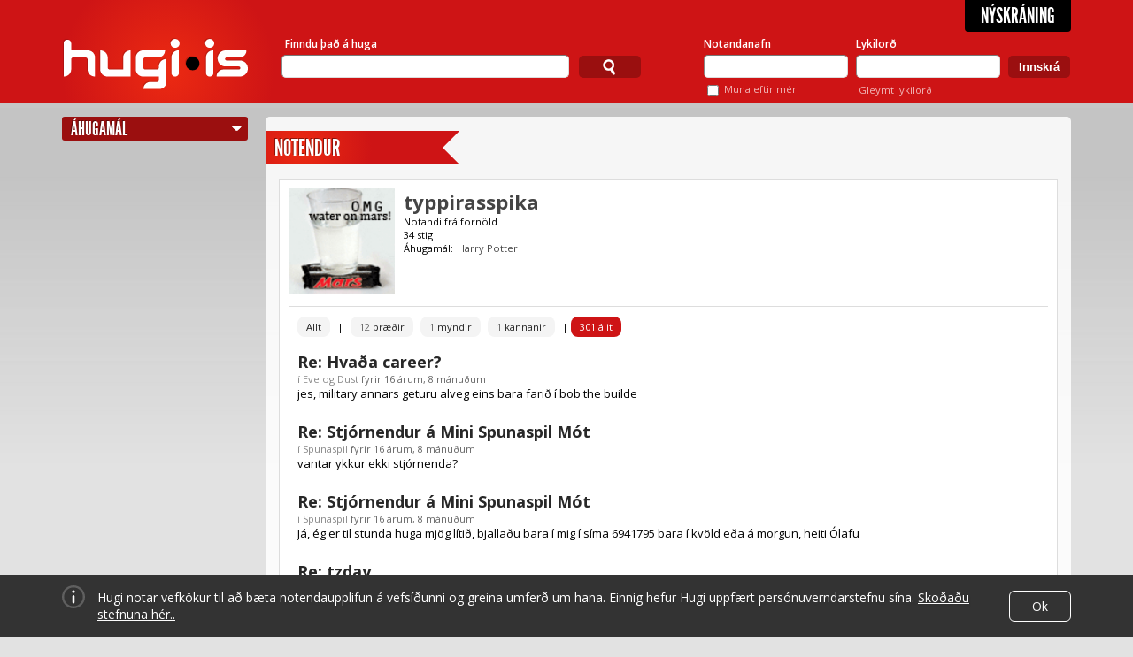

--- FILE ---
content_type: text/html; charset=utf-8
request_url: https://www.hugi.is/notendur/typpirasspika/alit/
body_size: 18659
content:
<!DOCTYPE html>
<!-- encoding: utf-8 -->
<html lang="is" prefix="og: http://ogp.me/ns# fb: http://ogp.me/ns/fb#">
<head>
  <meta http-equiv="Content-Type" content="text/html; charset=UTF-8" />
  <meta name="viewport" content="width=1140" />
  
  <!-- Always force latest IE rendering engine (even in intranet) & Chrome Frame  -->
  <meta http-equiv="X-UA-Compatible" content="IE=edge,chrome=1" /><script type="text/javascript">(window.NREUM||(NREUM={})).init={ajax:{deny_list:["bam.eu01.nr-data.net"]},feature_flags:["soft_nav"]};(window.NREUM||(NREUM={})).loader_config={licenseKey:"NRJS-78d3d3932134e182e0b",applicationID:"83559600",browserID:"83559819"};;/*! For license information please see nr-loader-rum-1.308.0.min.js.LICENSE.txt */
(()=>{var e,t,r={163:(e,t,r)=>{"use strict";r.d(t,{j:()=>E});var n=r(384),i=r(1741);var a=r(2555);r(860).K7.genericEvents;const s="experimental.resources",o="register",c=e=>{if(!e||"string"!=typeof e)return!1;try{document.createDocumentFragment().querySelector(e)}catch{return!1}return!0};var d=r(2614),u=r(944),l=r(8122);const f="[data-nr-mask]",g=e=>(0,l.a)(e,(()=>{const e={feature_flags:[],experimental:{allow_registered_children:!1,resources:!1},mask_selector:"*",block_selector:"[data-nr-block]",mask_input_options:{color:!1,date:!1,"datetime-local":!1,email:!1,month:!1,number:!1,range:!1,search:!1,tel:!1,text:!1,time:!1,url:!1,week:!1,textarea:!1,select:!1,password:!0}};return{ajax:{deny_list:void 0,block_internal:!0,enabled:!0,autoStart:!0},api:{get allow_registered_children(){return e.feature_flags.includes(o)||e.experimental.allow_registered_children},set allow_registered_children(t){e.experimental.allow_registered_children=t},duplicate_registered_data:!1},browser_consent_mode:{enabled:!1},distributed_tracing:{enabled:void 0,exclude_newrelic_header:void 0,cors_use_newrelic_header:void 0,cors_use_tracecontext_headers:void 0,allowed_origins:void 0},get feature_flags(){return e.feature_flags},set feature_flags(t){e.feature_flags=t},generic_events:{enabled:!0,autoStart:!0},harvest:{interval:30},jserrors:{enabled:!0,autoStart:!0},logging:{enabled:!0,autoStart:!0},metrics:{enabled:!0,autoStart:!0},obfuscate:void 0,page_action:{enabled:!0},page_view_event:{enabled:!0,autoStart:!0},page_view_timing:{enabled:!0,autoStart:!0},performance:{capture_marks:!1,capture_measures:!1,capture_detail:!0,resources:{get enabled(){return e.feature_flags.includes(s)||e.experimental.resources},set enabled(t){e.experimental.resources=t},asset_types:[],first_party_domains:[],ignore_newrelic:!0}},privacy:{cookies_enabled:!0},proxy:{assets:void 0,beacon:void 0},session:{expiresMs:d.wk,inactiveMs:d.BB},session_replay:{autoStart:!0,enabled:!1,preload:!1,sampling_rate:10,error_sampling_rate:100,collect_fonts:!1,inline_images:!1,fix_stylesheets:!0,mask_all_inputs:!0,get mask_text_selector(){return e.mask_selector},set mask_text_selector(t){c(t)?e.mask_selector="".concat(t,",").concat(f):""===t||null===t?e.mask_selector=f:(0,u.R)(5,t)},get block_class(){return"nr-block"},get ignore_class(){return"nr-ignore"},get mask_text_class(){return"nr-mask"},get block_selector(){return e.block_selector},set block_selector(t){c(t)?e.block_selector+=",".concat(t):""!==t&&(0,u.R)(6,t)},get mask_input_options(){return e.mask_input_options},set mask_input_options(t){t&&"object"==typeof t?e.mask_input_options={...t,password:!0}:(0,u.R)(7,t)}},session_trace:{enabled:!0,autoStart:!0},soft_navigations:{enabled:!0,autoStart:!0},spa:{enabled:!0,autoStart:!0},ssl:void 0,user_actions:{enabled:!0,elementAttributes:["id","className","tagName","type"]}}})());var p=r(6154),m=r(9324);let h=0;const v={buildEnv:m.F3,distMethod:m.Xs,version:m.xv,originTime:p.WN},b={consented:!1},y={appMetadata:{},get consented(){return this.session?.state?.consent||b.consented},set consented(e){b.consented=e},customTransaction:void 0,denyList:void 0,disabled:!1,harvester:void 0,isolatedBacklog:!1,isRecording:!1,loaderType:void 0,maxBytes:3e4,obfuscator:void 0,onerror:void 0,ptid:void 0,releaseIds:{},session:void 0,timeKeeper:void 0,registeredEntities:[],jsAttributesMetadata:{bytes:0},get harvestCount(){return++h}},_=e=>{const t=(0,l.a)(e,y),r=Object.keys(v).reduce((e,t)=>(e[t]={value:v[t],writable:!1,configurable:!0,enumerable:!0},e),{});return Object.defineProperties(t,r)};var w=r(5701);const x=e=>{const t=e.startsWith("http");e+="/",r.p=t?e:"https://"+e};var R=r(7836),k=r(3241);const A={accountID:void 0,trustKey:void 0,agentID:void 0,licenseKey:void 0,applicationID:void 0,xpid:void 0},S=e=>(0,l.a)(e,A),T=new Set;function E(e,t={},r,s){let{init:o,info:c,loader_config:d,runtime:u={},exposed:l=!0}=t;if(!c){const e=(0,n.pV)();o=e.init,c=e.info,d=e.loader_config}e.init=g(o||{}),e.loader_config=S(d||{}),c.jsAttributes??={},p.bv&&(c.jsAttributes.isWorker=!0),e.info=(0,a.D)(c);const f=e.init,m=[c.beacon,c.errorBeacon];T.has(e.agentIdentifier)||(f.proxy.assets&&(x(f.proxy.assets),m.push(f.proxy.assets)),f.proxy.beacon&&m.push(f.proxy.beacon),e.beacons=[...m],function(e){const t=(0,n.pV)();Object.getOwnPropertyNames(i.W.prototype).forEach(r=>{const n=i.W.prototype[r];if("function"!=typeof n||"constructor"===n)return;let a=t[r];e[r]&&!1!==e.exposed&&"micro-agent"!==e.runtime?.loaderType&&(t[r]=(...t)=>{const n=e[r](...t);return a?a(...t):n})})}(e),(0,n.US)("activatedFeatures",w.B)),u.denyList=[...f.ajax.deny_list||[],...f.ajax.block_internal?m:[]],u.ptid=e.agentIdentifier,u.loaderType=r,e.runtime=_(u),T.has(e.agentIdentifier)||(e.ee=R.ee.get(e.agentIdentifier),e.exposed=l,(0,k.W)({agentIdentifier:e.agentIdentifier,drained:!!w.B?.[e.agentIdentifier],type:"lifecycle",name:"initialize",feature:void 0,data:e.config})),T.add(e.agentIdentifier)}},384:(e,t,r)=>{"use strict";r.d(t,{NT:()=>s,US:()=>u,Zm:()=>o,bQ:()=>d,dV:()=>c,pV:()=>l});var n=r(6154),i=r(1863),a=r(1910);const s={beacon:"bam.nr-data.net",errorBeacon:"bam.nr-data.net"};function o(){return n.gm.NREUM||(n.gm.NREUM={}),void 0===n.gm.newrelic&&(n.gm.newrelic=n.gm.NREUM),n.gm.NREUM}function c(){let e=o();return e.o||(e.o={ST:n.gm.setTimeout,SI:n.gm.setImmediate||n.gm.setInterval,CT:n.gm.clearTimeout,XHR:n.gm.XMLHttpRequest,REQ:n.gm.Request,EV:n.gm.Event,PR:n.gm.Promise,MO:n.gm.MutationObserver,FETCH:n.gm.fetch,WS:n.gm.WebSocket},(0,a.i)(...Object.values(e.o))),e}function d(e,t){let r=o();r.initializedAgents??={},t.initializedAt={ms:(0,i.t)(),date:new Date},r.initializedAgents[e]=t}function u(e,t){o()[e]=t}function l(){return function(){let e=o();const t=e.info||{};e.info={beacon:s.beacon,errorBeacon:s.errorBeacon,...t}}(),function(){let e=o();const t=e.init||{};e.init={...t}}(),c(),function(){let e=o();const t=e.loader_config||{};e.loader_config={...t}}(),o()}},782:(e,t,r)=>{"use strict";r.d(t,{T:()=>n});const n=r(860).K7.pageViewTiming},860:(e,t,r)=>{"use strict";r.d(t,{$J:()=>u,K7:()=>c,P3:()=>d,XX:()=>i,Yy:()=>o,df:()=>a,qY:()=>n,v4:()=>s});const n="events",i="jserrors",a="browser/blobs",s="rum",o="browser/logs",c={ajax:"ajax",genericEvents:"generic_events",jserrors:i,logging:"logging",metrics:"metrics",pageAction:"page_action",pageViewEvent:"page_view_event",pageViewTiming:"page_view_timing",sessionReplay:"session_replay",sessionTrace:"session_trace",softNav:"soft_navigations",spa:"spa"},d={[c.pageViewEvent]:1,[c.pageViewTiming]:2,[c.metrics]:3,[c.jserrors]:4,[c.spa]:5,[c.ajax]:6,[c.sessionTrace]:7,[c.softNav]:8,[c.sessionReplay]:9,[c.logging]:10,[c.genericEvents]:11},u={[c.pageViewEvent]:s,[c.pageViewTiming]:n,[c.ajax]:n,[c.spa]:n,[c.softNav]:n,[c.metrics]:i,[c.jserrors]:i,[c.sessionTrace]:a,[c.sessionReplay]:a,[c.logging]:o,[c.genericEvents]:"ins"}},944:(e,t,r)=>{"use strict";r.d(t,{R:()=>i});var n=r(3241);function i(e,t){"function"==typeof console.debug&&(console.debug("New Relic Warning: https://github.com/newrelic/newrelic-browser-agent/blob/main/docs/warning-codes.md#".concat(e),t),(0,n.W)({agentIdentifier:null,drained:null,type:"data",name:"warn",feature:"warn",data:{code:e,secondary:t}}))}},1687:(e,t,r)=>{"use strict";r.d(t,{Ak:()=>d,Ze:()=>f,x3:()=>u});var n=r(3241),i=r(7836),a=r(3606),s=r(860),o=r(2646);const c={};function d(e,t){const r={staged:!1,priority:s.P3[t]||0};l(e),c[e].get(t)||c[e].set(t,r)}function u(e,t){e&&c[e]&&(c[e].get(t)&&c[e].delete(t),p(e,t,!1),c[e].size&&g(e))}function l(e){if(!e)throw new Error("agentIdentifier required");c[e]||(c[e]=new Map)}function f(e="",t="feature",r=!1){if(l(e),!e||!c[e].get(t)||r)return p(e,t);c[e].get(t).staged=!0,g(e)}function g(e){const t=Array.from(c[e]);t.every(([e,t])=>t.staged)&&(t.sort((e,t)=>e[1].priority-t[1].priority),t.forEach(([t])=>{c[e].delete(t),p(e,t)}))}function p(e,t,r=!0){const s=e?i.ee.get(e):i.ee,c=a.i.handlers;if(!s.aborted&&s.backlog&&c){if((0,n.W)({agentIdentifier:e,type:"lifecycle",name:"drain",feature:t}),r){const e=s.backlog[t],r=c[t];if(r){for(let t=0;e&&t<e.length;++t)m(e[t],r);Object.entries(r).forEach(([e,t])=>{Object.values(t||{}).forEach(t=>{t[0]?.on&&t[0]?.context()instanceof o.y&&t[0].on(e,t[1])})})}}s.isolatedBacklog||delete c[t],s.backlog[t]=null,s.emit("drain-"+t,[])}}function m(e,t){var r=e[1];Object.values(t[r]||{}).forEach(t=>{var r=e[0];if(t[0]===r){var n=t[1],i=e[3],a=e[2];n.apply(i,a)}})}},1738:(e,t,r)=>{"use strict";r.d(t,{U:()=>g,Y:()=>f});var n=r(3241),i=r(9908),a=r(1863),s=r(944),o=r(5701),c=r(3969),d=r(8362),u=r(860),l=r(4261);function f(e,t,r,a){const f=a||r;!f||f[e]&&f[e]!==d.d.prototype[e]||(f[e]=function(){(0,i.p)(c.xV,["API/"+e+"/called"],void 0,u.K7.metrics,r.ee),(0,n.W)({agentIdentifier:r.agentIdentifier,drained:!!o.B?.[r.agentIdentifier],type:"data",name:"api",feature:l.Pl+e,data:{}});try{return t.apply(this,arguments)}catch(e){(0,s.R)(23,e)}})}function g(e,t,r,n,s){const o=e.info;null===r?delete o.jsAttributes[t]:o.jsAttributes[t]=r,(s||null===r)&&(0,i.p)(l.Pl+n,[(0,a.t)(),t,r],void 0,"session",e.ee)}},1741:(e,t,r)=>{"use strict";r.d(t,{W:()=>a});var n=r(944),i=r(4261);class a{#e(e,...t){if(this[e]!==a.prototype[e])return this[e](...t);(0,n.R)(35,e)}addPageAction(e,t){return this.#e(i.hG,e,t)}register(e){return this.#e(i.eY,e)}recordCustomEvent(e,t){return this.#e(i.fF,e,t)}setPageViewName(e,t){return this.#e(i.Fw,e,t)}setCustomAttribute(e,t,r){return this.#e(i.cD,e,t,r)}noticeError(e,t){return this.#e(i.o5,e,t)}setUserId(e,t=!1){return this.#e(i.Dl,e,t)}setApplicationVersion(e){return this.#e(i.nb,e)}setErrorHandler(e){return this.#e(i.bt,e)}addRelease(e,t){return this.#e(i.k6,e,t)}log(e,t){return this.#e(i.$9,e,t)}start(){return this.#e(i.d3)}finished(e){return this.#e(i.BL,e)}recordReplay(){return this.#e(i.CH)}pauseReplay(){return this.#e(i.Tb)}addToTrace(e){return this.#e(i.U2,e)}setCurrentRouteName(e){return this.#e(i.PA,e)}interaction(e){return this.#e(i.dT,e)}wrapLogger(e,t,r){return this.#e(i.Wb,e,t,r)}measure(e,t){return this.#e(i.V1,e,t)}consent(e){return this.#e(i.Pv,e)}}},1863:(e,t,r)=>{"use strict";function n(){return Math.floor(performance.now())}r.d(t,{t:()=>n})},1910:(e,t,r)=>{"use strict";r.d(t,{i:()=>a});var n=r(944);const i=new Map;function a(...e){return e.every(e=>{if(i.has(e))return i.get(e);const t="function"==typeof e?e.toString():"",r=t.includes("[native code]"),a=t.includes("nrWrapper");return r||a||(0,n.R)(64,e?.name||t),i.set(e,r),r})}},2555:(e,t,r)=>{"use strict";r.d(t,{D:()=>o,f:()=>s});var n=r(384),i=r(8122);const a={beacon:n.NT.beacon,errorBeacon:n.NT.errorBeacon,licenseKey:void 0,applicationID:void 0,sa:void 0,queueTime:void 0,applicationTime:void 0,ttGuid:void 0,user:void 0,account:void 0,product:void 0,extra:void 0,jsAttributes:{},userAttributes:void 0,atts:void 0,transactionName:void 0,tNamePlain:void 0};function s(e){try{return!!e.licenseKey&&!!e.errorBeacon&&!!e.applicationID}catch(e){return!1}}const o=e=>(0,i.a)(e,a)},2614:(e,t,r)=>{"use strict";r.d(t,{BB:()=>s,H3:()=>n,g:()=>d,iL:()=>c,tS:()=>o,uh:()=>i,wk:()=>a});const n="NRBA",i="SESSION",a=144e5,s=18e5,o={STARTED:"session-started",PAUSE:"session-pause",RESET:"session-reset",RESUME:"session-resume",UPDATE:"session-update"},c={SAME_TAB:"same-tab",CROSS_TAB:"cross-tab"},d={OFF:0,FULL:1,ERROR:2}},2646:(e,t,r)=>{"use strict";r.d(t,{y:()=>n});class n{constructor(e){this.contextId=e}}},2843:(e,t,r)=>{"use strict";r.d(t,{G:()=>a,u:()=>i});var n=r(3878);function i(e,t=!1,r,i){(0,n.DD)("visibilitychange",function(){if(t)return void("hidden"===document.visibilityState&&e());e(document.visibilityState)},r,i)}function a(e,t,r){(0,n.sp)("pagehide",e,t,r)}},3241:(e,t,r)=>{"use strict";r.d(t,{W:()=>a});var n=r(6154);const i="newrelic";function a(e={}){try{n.gm.dispatchEvent(new CustomEvent(i,{detail:e}))}catch(e){}}},3606:(e,t,r)=>{"use strict";r.d(t,{i:()=>a});var n=r(9908);a.on=s;var i=a.handlers={};function a(e,t,r,a){s(a||n.d,i,e,t,r)}function s(e,t,r,i,a){a||(a="feature"),e||(e=n.d);var s=t[a]=t[a]||{};(s[r]=s[r]||[]).push([e,i])}},3878:(e,t,r)=>{"use strict";function n(e,t){return{capture:e,passive:!1,signal:t}}function i(e,t,r=!1,i){window.addEventListener(e,t,n(r,i))}function a(e,t,r=!1,i){document.addEventListener(e,t,n(r,i))}r.d(t,{DD:()=>a,jT:()=>n,sp:()=>i})},3969:(e,t,r)=>{"use strict";r.d(t,{TZ:()=>n,XG:()=>o,rs:()=>i,xV:()=>s,z_:()=>a});const n=r(860).K7.metrics,i="sm",a="cm",s="storeSupportabilityMetrics",o="storeEventMetrics"},4234:(e,t,r)=>{"use strict";r.d(t,{W:()=>a});var n=r(7836),i=r(1687);class a{constructor(e,t){this.agentIdentifier=e,this.ee=n.ee.get(e),this.featureName=t,this.blocked=!1}deregisterDrain(){(0,i.x3)(this.agentIdentifier,this.featureName)}}},4261:(e,t,r)=>{"use strict";r.d(t,{$9:()=>d,BL:()=>o,CH:()=>g,Dl:()=>_,Fw:()=>y,PA:()=>h,Pl:()=>n,Pv:()=>k,Tb:()=>l,U2:()=>a,V1:()=>R,Wb:()=>x,bt:()=>b,cD:()=>v,d3:()=>w,dT:()=>c,eY:()=>p,fF:()=>f,hG:()=>i,k6:()=>s,nb:()=>m,o5:()=>u});const n="api-",i="addPageAction",a="addToTrace",s="addRelease",o="finished",c="interaction",d="log",u="noticeError",l="pauseReplay",f="recordCustomEvent",g="recordReplay",p="register",m="setApplicationVersion",h="setCurrentRouteName",v="setCustomAttribute",b="setErrorHandler",y="setPageViewName",_="setUserId",w="start",x="wrapLogger",R="measure",k="consent"},5289:(e,t,r)=>{"use strict";r.d(t,{GG:()=>s,Qr:()=>c,sB:()=>o});var n=r(3878),i=r(6389);function a(){return"undefined"==typeof document||"complete"===document.readyState}function s(e,t){if(a())return e();const r=(0,i.J)(e),s=setInterval(()=>{a()&&(clearInterval(s),r())},500);(0,n.sp)("load",r,t)}function o(e){if(a())return e();(0,n.DD)("DOMContentLoaded",e)}function c(e){if(a())return e();(0,n.sp)("popstate",e)}},5607:(e,t,r)=>{"use strict";r.d(t,{W:()=>n});const n=(0,r(9566).bz)()},5701:(e,t,r)=>{"use strict";r.d(t,{B:()=>a,t:()=>s});var n=r(3241);const i=new Set,a={};function s(e,t){const r=t.agentIdentifier;a[r]??={},e&&"object"==typeof e&&(i.has(r)||(t.ee.emit("rumresp",[e]),a[r]=e,i.add(r),(0,n.W)({agentIdentifier:r,loaded:!0,drained:!0,type:"lifecycle",name:"load",feature:void 0,data:e})))}},6154:(e,t,r)=>{"use strict";r.d(t,{OF:()=>c,RI:()=>i,WN:()=>u,bv:()=>a,eN:()=>l,gm:()=>s,mw:()=>o,sb:()=>d});var n=r(1863);const i="undefined"!=typeof window&&!!window.document,a="undefined"!=typeof WorkerGlobalScope&&("undefined"!=typeof self&&self instanceof WorkerGlobalScope&&self.navigator instanceof WorkerNavigator||"undefined"!=typeof globalThis&&globalThis instanceof WorkerGlobalScope&&globalThis.navigator instanceof WorkerNavigator),s=i?window:"undefined"!=typeof WorkerGlobalScope&&("undefined"!=typeof self&&self instanceof WorkerGlobalScope&&self||"undefined"!=typeof globalThis&&globalThis instanceof WorkerGlobalScope&&globalThis),o=Boolean("hidden"===s?.document?.visibilityState),c=/iPad|iPhone|iPod/.test(s.navigator?.userAgent),d=c&&"undefined"==typeof SharedWorker,u=((()=>{const e=s.navigator?.userAgent?.match(/Firefox[/\s](\d+\.\d+)/);Array.isArray(e)&&e.length>=2&&e[1]})(),Date.now()-(0,n.t)()),l=()=>"undefined"!=typeof PerformanceNavigationTiming&&s?.performance?.getEntriesByType("navigation")?.[0]?.responseStart},6389:(e,t,r)=>{"use strict";function n(e,t=500,r={}){const n=r?.leading||!1;let i;return(...r)=>{n&&void 0===i&&(e.apply(this,r),i=setTimeout(()=>{i=clearTimeout(i)},t)),n||(clearTimeout(i),i=setTimeout(()=>{e.apply(this,r)},t))}}function i(e){let t=!1;return(...r)=>{t||(t=!0,e.apply(this,r))}}r.d(t,{J:()=>i,s:()=>n})},6630:(e,t,r)=>{"use strict";r.d(t,{T:()=>n});const n=r(860).K7.pageViewEvent},7699:(e,t,r)=>{"use strict";r.d(t,{It:()=>a,KC:()=>o,No:()=>i,qh:()=>s});var n=r(860);const i=16e3,a=1e6,s="SESSION_ERROR",o={[n.K7.logging]:!0,[n.K7.genericEvents]:!1,[n.K7.jserrors]:!1,[n.K7.ajax]:!1}},7836:(e,t,r)=>{"use strict";r.d(t,{P:()=>o,ee:()=>c});var n=r(384),i=r(8990),a=r(2646),s=r(5607);const o="nr@context:".concat(s.W),c=function e(t,r){var n={},s={},u={},l=!1;try{l=16===r.length&&d.initializedAgents?.[r]?.runtime.isolatedBacklog}catch(e){}var f={on:p,addEventListener:p,removeEventListener:function(e,t){var r=n[e];if(!r)return;for(var i=0;i<r.length;i++)r[i]===t&&r.splice(i,1)},emit:function(e,r,n,i,a){!1!==a&&(a=!0);if(c.aborted&&!i)return;t&&a&&t.emit(e,r,n);var o=g(n);m(e).forEach(e=>{e.apply(o,r)});var d=v()[s[e]];d&&d.push([f,e,r,o]);return o},get:h,listeners:m,context:g,buffer:function(e,t){const r=v();if(t=t||"feature",f.aborted)return;Object.entries(e||{}).forEach(([e,n])=>{s[n]=t,t in r||(r[t]=[])})},abort:function(){f._aborted=!0,Object.keys(f.backlog).forEach(e=>{delete f.backlog[e]})},isBuffering:function(e){return!!v()[s[e]]},debugId:r,backlog:l?{}:t&&"object"==typeof t.backlog?t.backlog:{},isolatedBacklog:l};return Object.defineProperty(f,"aborted",{get:()=>{let e=f._aborted||!1;return e||(t&&(e=t.aborted),e)}}),f;function g(e){return e&&e instanceof a.y?e:e?(0,i.I)(e,o,()=>new a.y(o)):new a.y(o)}function p(e,t){n[e]=m(e).concat(t)}function m(e){return n[e]||[]}function h(t){return u[t]=u[t]||e(f,t)}function v(){return f.backlog}}(void 0,"globalEE"),d=(0,n.Zm)();d.ee||(d.ee=c)},8122:(e,t,r)=>{"use strict";r.d(t,{a:()=>i});var n=r(944);function i(e,t){try{if(!e||"object"!=typeof e)return(0,n.R)(3);if(!t||"object"!=typeof t)return(0,n.R)(4);const r=Object.create(Object.getPrototypeOf(t),Object.getOwnPropertyDescriptors(t)),a=0===Object.keys(r).length?e:r;for(let s in a)if(void 0!==e[s])try{if(null===e[s]){r[s]=null;continue}Array.isArray(e[s])&&Array.isArray(t[s])?r[s]=Array.from(new Set([...e[s],...t[s]])):"object"==typeof e[s]&&"object"==typeof t[s]?r[s]=i(e[s],t[s]):r[s]=e[s]}catch(e){r[s]||(0,n.R)(1,e)}return r}catch(e){(0,n.R)(2,e)}}},8362:(e,t,r)=>{"use strict";r.d(t,{d:()=>a});var n=r(9566),i=r(1741);class a extends i.W{agentIdentifier=(0,n.LA)(16)}},8374:(e,t,r)=>{r.nc=(()=>{try{return document?.currentScript?.nonce}catch(e){}return""})()},8990:(e,t,r)=>{"use strict";r.d(t,{I:()=>i});var n=Object.prototype.hasOwnProperty;function i(e,t,r){if(n.call(e,t))return e[t];var i=r();if(Object.defineProperty&&Object.keys)try{return Object.defineProperty(e,t,{value:i,writable:!0,enumerable:!1}),i}catch(e){}return e[t]=i,i}},9324:(e,t,r)=>{"use strict";r.d(t,{F3:()=>i,Xs:()=>a,xv:()=>n});const n="1.308.0",i="PROD",a="CDN"},9566:(e,t,r)=>{"use strict";r.d(t,{LA:()=>o,bz:()=>s});var n=r(6154);const i="xxxxxxxx-xxxx-4xxx-yxxx-xxxxxxxxxxxx";function a(e,t){return e?15&e[t]:16*Math.random()|0}function s(){const e=n.gm?.crypto||n.gm?.msCrypto;let t,r=0;return e&&e.getRandomValues&&(t=e.getRandomValues(new Uint8Array(30))),i.split("").map(e=>"x"===e?a(t,r++).toString(16):"y"===e?(3&a()|8).toString(16):e).join("")}function o(e){const t=n.gm?.crypto||n.gm?.msCrypto;let r,i=0;t&&t.getRandomValues&&(r=t.getRandomValues(new Uint8Array(e)));const s=[];for(var o=0;o<e;o++)s.push(a(r,i++).toString(16));return s.join("")}},9908:(e,t,r)=>{"use strict";r.d(t,{d:()=>n,p:()=>i});var n=r(7836).ee.get("handle");function i(e,t,r,i,a){a?(a.buffer([e],i),a.emit(e,t,r)):(n.buffer([e],i),n.emit(e,t,r))}}},n={};function i(e){var t=n[e];if(void 0!==t)return t.exports;var a=n[e]={exports:{}};return r[e](a,a.exports,i),a.exports}i.m=r,i.d=(e,t)=>{for(var r in t)i.o(t,r)&&!i.o(e,r)&&Object.defineProperty(e,r,{enumerable:!0,get:t[r]})},i.f={},i.e=e=>Promise.all(Object.keys(i.f).reduce((t,r)=>(i.f[r](e,t),t),[])),i.u=e=>"nr-rum-1.308.0.min.js",i.o=(e,t)=>Object.prototype.hasOwnProperty.call(e,t),e={},t="NRBA-1.308.0.PROD:",i.l=(r,n,a,s)=>{if(e[r])e[r].push(n);else{var o,c;if(void 0!==a)for(var d=document.getElementsByTagName("script"),u=0;u<d.length;u++){var l=d[u];if(l.getAttribute("src")==r||l.getAttribute("data-webpack")==t+a){o=l;break}}if(!o){c=!0;var f={296:"sha512-+MIMDsOcckGXa1EdWHqFNv7P+JUkd5kQwCBr3KE6uCvnsBNUrdSt4a/3/L4j4TxtnaMNjHpza2/erNQbpacJQA=="};(o=document.createElement("script")).charset="utf-8",i.nc&&o.setAttribute("nonce",i.nc),o.setAttribute("data-webpack",t+a),o.src=r,0!==o.src.indexOf(window.location.origin+"/")&&(o.crossOrigin="anonymous"),f[s]&&(o.integrity=f[s])}e[r]=[n];var g=(t,n)=>{o.onerror=o.onload=null,clearTimeout(p);var i=e[r];if(delete e[r],o.parentNode&&o.parentNode.removeChild(o),i&&i.forEach(e=>e(n)),t)return t(n)},p=setTimeout(g.bind(null,void 0,{type:"timeout",target:o}),12e4);o.onerror=g.bind(null,o.onerror),o.onload=g.bind(null,o.onload),c&&document.head.appendChild(o)}},i.r=e=>{"undefined"!=typeof Symbol&&Symbol.toStringTag&&Object.defineProperty(e,Symbol.toStringTag,{value:"Module"}),Object.defineProperty(e,"__esModule",{value:!0})},i.p="https://js-agent.newrelic.com/",(()=>{var e={374:0,840:0};i.f.j=(t,r)=>{var n=i.o(e,t)?e[t]:void 0;if(0!==n)if(n)r.push(n[2]);else{var a=new Promise((r,i)=>n=e[t]=[r,i]);r.push(n[2]=a);var s=i.p+i.u(t),o=new Error;i.l(s,r=>{if(i.o(e,t)&&(0!==(n=e[t])&&(e[t]=void 0),n)){var a=r&&("load"===r.type?"missing":r.type),s=r&&r.target&&r.target.src;o.message="Loading chunk "+t+" failed: ("+a+": "+s+")",o.name="ChunkLoadError",o.type=a,o.request=s,n[1](o)}},"chunk-"+t,t)}};var t=(t,r)=>{var n,a,[s,o,c]=r,d=0;if(s.some(t=>0!==e[t])){for(n in o)i.o(o,n)&&(i.m[n]=o[n]);if(c)c(i)}for(t&&t(r);d<s.length;d++)a=s[d],i.o(e,a)&&e[a]&&e[a][0](),e[a]=0},r=self["webpackChunk:NRBA-1.308.0.PROD"]=self["webpackChunk:NRBA-1.308.0.PROD"]||[];r.forEach(t.bind(null,0)),r.push=t.bind(null,r.push.bind(r))})(),(()=>{"use strict";i(8374);var e=i(8362),t=i(860);const r=Object.values(t.K7);var n=i(163);var a=i(9908),s=i(1863),o=i(4261),c=i(1738);var d=i(1687),u=i(4234),l=i(5289),f=i(6154),g=i(944),p=i(384);const m=e=>f.RI&&!0===e?.privacy.cookies_enabled;function h(e){return!!(0,p.dV)().o.MO&&m(e)&&!0===e?.session_trace.enabled}var v=i(6389),b=i(7699);class y extends u.W{constructor(e,t){super(e.agentIdentifier,t),this.agentRef=e,this.abortHandler=void 0,this.featAggregate=void 0,this.loadedSuccessfully=void 0,this.onAggregateImported=new Promise(e=>{this.loadedSuccessfully=e}),this.deferred=Promise.resolve(),!1===e.init[this.featureName].autoStart?this.deferred=new Promise((t,r)=>{this.ee.on("manual-start-all",(0,v.J)(()=>{(0,d.Ak)(e.agentIdentifier,this.featureName),t()}))}):(0,d.Ak)(e.agentIdentifier,t)}importAggregator(e,t,r={}){if(this.featAggregate)return;const n=async()=>{let n;await this.deferred;try{if(m(e.init)){const{setupAgentSession:t}=await i.e(296).then(i.bind(i,3305));n=t(e)}}catch(e){(0,g.R)(20,e),this.ee.emit("internal-error",[e]),(0,a.p)(b.qh,[e],void 0,this.featureName,this.ee)}try{if(!this.#t(this.featureName,n,e.init))return(0,d.Ze)(this.agentIdentifier,this.featureName),void this.loadedSuccessfully(!1);const{Aggregate:i}=await t();this.featAggregate=new i(e,r),e.runtime.harvester.initializedAggregates.push(this.featAggregate),this.loadedSuccessfully(!0)}catch(e){(0,g.R)(34,e),this.abortHandler?.(),(0,d.Ze)(this.agentIdentifier,this.featureName,!0),this.loadedSuccessfully(!1),this.ee&&this.ee.abort()}};f.RI?(0,l.GG)(()=>n(),!0):n()}#t(e,r,n){if(this.blocked)return!1;switch(e){case t.K7.sessionReplay:return h(n)&&!!r;case t.K7.sessionTrace:return!!r;default:return!0}}}var _=i(6630),w=i(2614),x=i(3241);class R extends y{static featureName=_.T;constructor(e){var t;super(e,_.T),this.setupInspectionEvents(e.agentIdentifier),t=e,(0,c.Y)(o.Fw,function(e,r){"string"==typeof e&&("/"!==e.charAt(0)&&(e="/"+e),t.runtime.customTransaction=(r||"http://custom.transaction")+e,(0,a.p)(o.Pl+o.Fw,[(0,s.t)()],void 0,void 0,t.ee))},t),this.importAggregator(e,()=>i.e(296).then(i.bind(i,3943)))}setupInspectionEvents(e){const t=(t,r)=>{t&&(0,x.W)({agentIdentifier:e,timeStamp:t.timeStamp,loaded:"complete"===t.target.readyState,type:"window",name:r,data:t.target.location+""})};(0,l.sB)(e=>{t(e,"DOMContentLoaded")}),(0,l.GG)(e=>{t(e,"load")}),(0,l.Qr)(e=>{t(e,"navigate")}),this.ee.on(w.tS.UPDATE,(t,r)=>{(0,x.W)({agentIdentifier:e,type:"lifecycle",name:"session",data:r})})}}class k extends e.d{constructor(e){var t;(super(),f.gm)?(this.features={},(0,p.bQ)(this.agentIdentifier,this),this.desiredFeatures=new Set(e.features||[]),this.desiredFeatures.add(R),(0,n.j)(this,e,e.loaderType||"agent"),t=this,(0,c.Y)(o.cD,function(e,r,n=!1){if("string"==typeof e){if(["string","number","boolean"].includes(typeof r)||null===r)return(0,c.U)(t,e,r,o.cD,n);(0,g.R)(40,typeof r)}else(0,g.R)(39,typeof e)},t),function(e){(0,c.Y)(o.Dl,function(t,r=!1){if("string"!=typeof t&&null!==t)return void(0,g.R)(41,typeof t);const n=e.info.jsAttributes["enduser.id"];r&&null!=n&&n!==t?(0,a.p)(o.Pl+"setUserIdAndResetSession",[t],void 0,"session",e.ee):(0,c.U)(e,"enduser.id",t,o.Dl,!0)},e)}(this),function(e){(0,c.Y)(o.nb,function(t){if("string"==typeof t||null===t)return(0,c.U)(e,"application.version",t,o.nb,!1);(0,g.R)(42,typeof t)},e)}(this),function(e){(0,c.Y)(o.d3,function(){e.ee.emit("manual-start-all")},e)}(this),function(e){(0,c.Y)(o.Pv,function(t=!0){if("boolean"==typeof t){if((0,a.p)(o.Pl+o.Pv,[t],void 0,"session",e.ee),e.runtime.consented=t,t){const t=e.features.page_view_event;t.onAggregateImported.then(e=>{const r=t.featAggregate;e&&!r.sentRum&&r.sendRum()})}}else(0,g.R)(65,typeof t)},e)}(this),this.run()):(0,g.R)(21)}get config(){return{info:this.info,init:this.init,loader_config:this.loader_config,runtime:this.runtime}}get api(){return this}run(){try{const e=function(e){const t={};return r.forEach(r=>{t[r]=!!e[r]?.enabled}),t}(this.init),n=[...this.desiredFeatures];n.sort((e,r)=>t.P3[e.featureName]-t.P3[r.featureName]),n.forEach(r=>{if(!e[r.featureName]&&r.featureName!==t.K7.pageViewEvent)return;if(r.featureName===t.K7.spa)return void(0,g.R)(67);const n=function(e){switch(e){case t.K7.ajax:return[t.K7.jserrors];case t.K7.sessionTrace:return[t.K7.ajax,t.K7.pageViewEvent];case t.K7.sessionReplay:return[t.K7.sessionTrace];case t.K7.pageViewTiming:return[t.K7.pageViewEvent];default:return[]}}(r.featureName).filter(e=>!(e in this.features));n.length>0&&(0,g.R)(36,{targetFeature:r.featureName,missingDependencies:n}),this.features[r.featureName]=new r(this)})}catch(e){(0,g.R)(22,e);for(const e in this.features)this.features[e].abortHandler?.();const t=(0,p.Zm)();delete t.initializedAgents[this.agentIdentifier]?.features,delete this.sharedAggregator;return t.ee.get(this.agentIdentifier).abort(),!1}}}var A=i(2843),S=i(782);class T extends y{static featureName=S.T;constructor(e){super(e,S.T),f.RI&&((0,A.u)(()=>(0,a.p)("docHidden",[(0,s.t)()],void 0,S.T,this.ee),!0),(0,A.G)(()=>(0,a.p)("winPagehide",[(0,s.t)()],void 0,S.T,this.ee)),this.importAggregator(e,()=>i.e(296).then(i.bind(i,2117))))}}var E=i(3969);class I extends y{static featureName=E.TZ;constructor(e){super(e,E.TZ),f.RI&&document.addEventListener("securitypolicyviolation",e=>{(0,a.p)(E.xV,["Generic/CSPViolation/Detected"],void 0,this.featureName,this.ee)}),this.importAggregator(e,()=>i.e(296).then(i.bind(i,9623)))}}new k({features:[R,T,I],loaderType:"lite"})})()})();</script><script type="text/javascript">window.NREUM||(NREUM={});NREUM.info={"beacon":"bam.eu01.nr-data.net","queueTime":0,"licenseKey":"NRJS-78d3d3932134e182e0b","agent":"","transactionName":"MhBSZQoZXhZQAERRWwtadkQWG0QMXg0fUEECHB5TGQtVS0cKVU9HXwBDVAoIUQJU","applicationID":"83559600","errorBeacon":"bam.eu01.nr-data.net","applicationTime":82}</script>
  <title>Hugi.is - Notendur - typpirasspika</title>
  
  
  <meta property="fb:admins" content="588770871" />
  <meta property="fb:page_id" content="255087178693" />
  <meta property="og:site_name" content="hugi.is" />
  <meta property="og:url" content="https://www.hugi.is/notendur/typpirasspika/alit/" />
  <meta property="og:locale" content="is_IS" />
  <meta property="og:title" content="Hugi.is - Notendur - typpirasspika" />
  <meta property="og:description" content="Samfélag á netinu" />
  <meta property="og:type" content="website" />
  <meta property="og:image" content="https://www.hugi.is/hstatic/design/i/logo_squared_red_bg.png" />
  
  <link href="https://fonts.googleapis.com/css?family=Open+Sans:400,600,700,400italic,700italic,600italic" rel="stylesheet" type="text/css" />
  <link href="/hstatic/design/fonts/League-Gothic/stylesheet.css?gen=22" media="screen" rel="stylesheet" type="text/css" />
  <link href="/hstatic/design/print.css?gen=22" media="print" rel="stylesheet" type="text/css" />
  
  <link href="/hstatic/design/hugi.min.css?gen=22" media="screen" rel="stylesheet" type="text/css" />
  <link href="/media/theme/forsidu-raudur_fg.css?gen=80" media="screen" rel="stylesheet" type="text/css" />
  <link href="/media/theme/default_bg.css?gen=10" media="screen" rel="stylesheet" type="text/css" />

  
  <script type="text/javascript" src="/hstatic/js/jquery-1.7.1.min.js?gen=22"></script>
  <script type="text/javascript" src="/hstatic/js/jquery-ui-1.8.18.custom.min.js?gen=22"></script>  
  <script type="text/javascript" src="/hstatic/js/hugi.min.js?gen=22"></script>

  <script type="text/javascript" src="/hstatic/ckeditor/ckeditor.js?gen=22"></script>
  <script type="text/javascript" src="/hstatic/js/ckeditor_hugi.min.js?gen=22"></script>

  
</head>
<body class=" has_gdpr_banner" data-category-id="10">

<div id="fb-root"></div>
<script>(function(d, s, id) {
  var js, fjs = d.getElementsByTagName(s)[0];
  if (d.getElementById(id)) return;
  js = d.createElement(s); js.id = id;
  js.src = "//connect.facebook.net/is_IS/all.js#xfbml=1";
  fjs.parentNode.insertBefore(js, fjs);
}(document, 'script', 'facebook-jssdk'));</script>

  <div class="hugibar ">
    <div class="hugibarcontainer">
      <div class="logo">
        <a href="/">
          <img src="/hstatic/design/i/logo.png" alt="Hugi.is" />
        </a>
      </div>
      <div id="search_top">
        <form action="/leit/">
          <div class="fi_txt">
            <label for="id_q_top">Finndu það á huga</label>
            <input type="text" id="id_q_top" name="q" value="" />
          </div>
          <div class="fi_submit">
            <input type="submit" value="Leita" />
          </div>
        </form>
      </div>
      
      <div id="login_top">
        <form action="/skraning/innskra/" method="post">
          <input type="hidden" name="next" value="/notendur/typpirasspika/alit/" />
          <div class="fi_txt">
            <label for="id_username_top">Notandanafn</label>
            <input id="id_username_top" name="username" type="text" value="" />
          </div>
          <div class="fi_txt">
            <label for="id_password_top">Lykilorð</label>
            <input id="id_password_top" name="password" type="password" value="" />
          </div>
          <div class="fi_submit">
            <input type="submit" value="Innskrá" />
          </div>
          <div class="fi_ck">
            <input id="id_rememberme_top" type="checkbox" name="rememberme" />
            <label for="id_rememberme_top">Muna eftir mér</label>
          </div>
          <div>
            <a href="/skraning/endurstilla-lykilord/" class="forgottenpass" >Gleymt lykilorð</a>
          </div>
        </form>
        <a class="registerbutton" href="/skraning/nyskra/">Nýskráning</a>
      </div>
      
    </div>
  </div>

  <div class="pgwrap ">
    <div class="pghead">
      <a class="category" href="/forsida/">Forsíða</a>
    </div>
    
    <div class="pgmain">
      

      
      <div class="columns_3 ">
        
        <div class="col col_1 mini-col">
          <div class="dropdowncontainer">
          
            <div class="dropdown">
              <a href="#">Áhugamál</a>
              <div class="categories_popup">
                
                <a href="/dyr/" >Dýr</a>
                <div id="parent_225" class="sub_categories_popup">
                  <a href="/fiskar/">Fiskar</a> <a href="/fuglar/">Fuglar</a> <a href="/gaeludyr/">Gæludýr</a> <a href="/hestar/">Hestar</a> <a href="/hundar/">Hundar</a> <a href="/kettir/">Kettir</a> 
                </div>
                <a href="/daegurmal/" >Dægurmál</a>
                <div id="parent_142" class="sub_categories_popup">
                  <a href="/deiglan/">Deiglan</a> <a href="/fjarmal/">Fjármál og viðskipti</a> <a href="/stjornmal/">Stjórnmál</a> 
                </div>
                <a href="/fraedi/" >Fræði</a>
                <div id="parent_235" class="sub_categories_popup">
                  <a href="/geimvisindi/">Geimvísindi</a> <a href="/heimspeki/">Heimspeki</a> <a href="/saga/">Sagnfræði</a> <a href="/tungumal/">Tungumál</a> <a href="/visindi/">Vísindi</a> 
                </div>
                <a href="/leikir/" >Leikir</a>
                <div id="parent_228" class="sub_categories_popup">
                  <a href="/bf/">Battlefield</a> <a href="/blizzard/">Blizzard leikir</a> <a href="/bordaspil/">Borðaspil</a> <a href="/cod/">Call of Duty</a> <a href="/ccp/">Eve og Dust</a> <a href="/finalfantasy/">Final Fantasy</a> <a href="/hl/">Half-Life</a> <a href="/strategy/">Herkænskuleikir</a> <a href="/manager/">Manager leikir</a> <a href="/mmorpg/">MMORPG</a> <a href="/id/">Quake og Doom</a> <a href="/spunaspil/">Spunaspil</a> <a href="/sims/">The Sims</a> <a href="/crpg/">Tölvuhlutverkaleikir</a> <a href="/tolvuleikir/">Tölvuleikir</a> 
                </div>
                <a href="/lifid/" >Lífið</a>
                <div id="parent_232" class="sub_categories_popup">
                  <a href="/bornin/">Börnin okkar</a> <a href="/hatidir/">Hátíðir</a> <a href="/humor/">Húmor</a> <a href="/romantik/">Rómantík</a> <a href="/skoli/">Skóli</a> <a href="/sorp/">Sorp</a> <a href="/tilveran/">Tilveran</a> 
                </div>
                <a href="/lifsstill/" >Lífsstíll</a>
                <div id="parent_229" class="sub_categories_popup">
                  <a href="/djammid/">Djammið</a> <a href="/dulspeki/">Dulspeki</a> <a href="/ferdalog/">Ferðalög</a> <a href="/fraegafolkid/">Fræga fólkið</a> <a href="/heilsa/">Heilsa</a> <a href="/heimilid/">Heimilið</a> <a href="/hudflur/">Húðflúr og götun</a> <a href="/matargerd/">Matargerð</a> <a href="/skatar/">Skátar</a> <a href="/tiska/">Tíska &amp; útlit</a> 
                </div>
                <a href="/margmidlun/" >Margmiðlun</a>
                <div id="parent_230" class="sub_categories_popup">
                  <a href="/grafik/">Grafísk hönnun</a> <a href="/hljodvinnsla/">Hljóðvinnsla</a> <a href="/kvikmyndagerd/">Kvikmyndagerð</a> <a href="/ljosmyndun/">Ljósmyndun</a> <a href="/vefsidugerd/">Vefsíðugerð</a> 
                </div>
                <a href="/menning/" >Menning</a>
                <div id="parent_224" class="sub_categories_popup">
                  <a href="/manga/">Anime og manga</a> <a href="/baekur/">Bækur</a> <a href="/hp/">Harry Potter</a> <a href="/isfolkid/">Ísfólkið</a> <a href="/leikhus/">Leikhús</a> <a href="/ljod/">Ljóð</a> <a href="/myndasogur/">Myndasögur</a> <a href="/myndlist/">Myndlist</a> <a href="/smasogur/">Smásögur</a> <a href="/tolkien/">Tolkien</a> <a href="/fantasia/">Ævintýrabókmenntir</a> 
                </div>
                <a href="/skjar/" >Skjár</a>
                <div id="parent_227" class="sub_categories_popup">
                  <a href="/grin/">Gamanþættir</a> <a href="/kvikmyndir/">Kvikmyndir</a> <a href="/realitytv/">Raunveruleikaþættir</a> <a href="/sapur/">Sápur</a> <a href="/scifi/">Sci-Fi</a> <a href="/sjonvarp/">Sjónvarpsefni</a> <a href="/spenna/">Spenna / Drama</a> <a href="/teiknimyndir/">Teiknimyndir</a> 
                </div>
                <a href="/sport/" >Sport</a>
                <div id="parent_226" class="sub_categories_popup">
                  <a href="/martial_arts/">Bardagaíþróttir</a> <a href="/box/">Box</a> <a href="/bretti/">Bretti</a> <a href="/dans/">Dans</a> <a href="/fimleikar/">Fimleikar</a> <a href="/frjalsar/">Frjálsar íþróttir</a> <a href="/golf/">Golf</a> <a href="/handbolti/">Handbolti</a> <a href="/hjol/">Hjól</a> <a href="/hokki/">Hokkí</a> <a href="/ithrottir/">Íþróttir</a> <a href="/jadarsport/">Jaðarsport</a> <a href="/knattspyrna/">Knattspyrna</a> <a href="/korfubolti/">Körfubolti</a> <a href="/litbolti/">Litbolti</a> <a href="/skak/">Skák og bridds</a> <a href="/stormot/">Stórmót</a> <a href="/veidi/">Veiði</a> <a href="/vetrarithrottir/">Vetraríþróttir</a> 
                </div>
                <a href="/tonlist/" >Tónlist</a>
                <div id="parent_233" class="sub_categories_popup">
                  <a href="/danstonlist/">Danstónlist</a> <a href="/gulloldin/">Gullöldin</a> <a href="/hiphop/">Hip hop</a> <a href="/hljodfaeri/">Hljóðfæri</a> <a href="/islensk/">Íslensk Tónlist</a> <a href="/jazz/">Jazz og blús</a> <a href="/klassik/">Klassík</a> <a href="/metall/">Metall</a> <a href="/musik/">Músík almennt</a> <a href="/popp/">Popptónlist</a> <a href="/punk/">Pönk</a> <a href="/raftonlist/">Raftónlist</a> <a href="/rokk/">Rokk</a> <a href="/songvakeppnir/">Söngvakeppnir</a> 
                </div>
                <a href="/taekni/" >Tækni</a>
                <div id="parent_234" class="sub_categories_popup">
                  <a href="/apple/">Apple</a> <a href="/farsimar/">Farsímar</a> <a href="/forritun/">Forritun</a> <a href="/graejur/">Græjur</a> <a href="/leikjatolvur/">Leikjatölvur</a> <a href="/linux/">Linux</a> <a href="/netid/">Netið</a> <a href="/velbunadur/">Vélbúnaður</a> <a href="/windows/">Windows</a> 
                </div>
                <a href="/velar/" >Vélar</a>
                <div id="parent_231" class="sub_categories_popup">
                  <a href="/bilar/">Bílar</a> <a href="/flug/">Flug</a> <a href="/formula1/">Formúla 1</a> <a href="/jeppar/">Jeppar</a> <a href="/motorhjol/">Mótorhjól</a> <a href="/motorsport/">Mótorsport</a> 
                </div>
                <a href="/hugi/" >Hugi</a>
                <div id="parent_201" class="sub_categories_popup">
                  
                </div>
                
              </div>
            </div>
          </div>
        
          
          
          
          
        </div>
        
  <link href="/hstatic/design/users.css?gen=22" media="screen" rel="stylesheet" type="text/css" />

        <div class="col col_1 focus-col">

          <div class="box bigbox usersbox">

            <div class="boxhead">
              <h4><span class="wrapper"><span>Notendur</span></span></h4>
            </div>
            


            <div class="boxbody">



                            <div class="userinfo">
                <a href="/notendur/typpirasspika/" class="avatar"><img src="/media/users/avatars/120x120/38363.png" alt="typpirasspika" /></a>
                <div class="usermeta">
                  
                  
                  <a href="/notendur/typpirasspika/" data-userid="38363" class="username ">typpirasspika</a>
                  <span class="date_joined">Notandi frá fornöld</span>
                  
                  <span class="points">34 stig</span>
                  
                  
                  
                  
                  <div class="user_interests">
                    Áhugamál:
                    <a href="/hp/">Harry Potter</a>
                  </div>
                  
                </div>
                
              </div>
              
              <div class="userstuff">
                <ul class="threadtypes clearfixme">
                  <li class="everything "><a href="/notendur/typpirasspika/">Allt</a> | </li>
                
                  <li ><a href="/notendur/typpirasspika/korkar/"><span class="count">12</span> þræðir</a></li>
                
                  <li ><a href="/notendur/typpirasspika/myndir/"><span class="count">1</span> myndir</a></li>
                
                  <li ><a href="/notendur/typpirasspika/kannanir/"><span class="count">1</span> kannanir</a></li>
                
                  <li class="current"> | <a href="/notendur/typpirasspika/alit/"><span class="count">301</span> álit</a></li>
                </ul>
                
                
                
                
                <div class="contents">
                
                  <div class="item">
                      <h3><a class="title" href="/ccp/korkar/655901/hvada-career/#6672258">Re: Hvaða career?</a></h3>
                      <span class="meta"> í <a href="/ccp/">Eve og Dust</a> <span title="10. maí 2009 10:57:39" class="date">fyrir 16 árum, 8 mánuðum</span></span>
                    
                    <div class="stuff">
                      <div class="data">
                        jes, military annars geturu alveg eins bara farið í bob the builde
                      </div>
                    </div>
                  </div>
                
                  <div class="item">
                      <h3><a class="title" href="/spunaspil/korkar/653869/stjornendur-a-mini-spunaspil-mot/#6670892">Re: Stjórnendur á Mini Spunaspil Mót</a></h3>
                      <span class="meta"> í <a href="/spunaspil/">Spunaspil</a> <span title=" 9. maí 2009 18:07:42" class="date">fyrir 16 árum, 8 mánuðum</span></span>
                    
                    <div class="stuff">
                      <div class="data">
                        vantar ykkur ekki stjórnenda?
                      </div>
                    </div>
                  </div>
                
                  <div class="item">
                      <h3><a class="title" href="/spunaspil/korkar/653869/stjornendur-a-mini-spunaspil-mot/#6670209">Re: Stjórnendur á Mini Spunaspil Mót</a></h3>
                      <span class="meta"> í <a href="/spunaspil/">Spunaspil</a> <span title=" 9. maí 2009 12:01:35" class="date">fyrir 16 árum, 8 mánuðum</span></span>
                    
                    <div class="stuff">
                      <div class="data">
                        Já, ég er til stunda huga mjög lítið, bjallaðu bara í mig í síma 6941795 bara í kvöld eða á morgun, heiti Ólafu
                      </div>
                    </div>
                  </div>
                
                  <div class="item">
                      <h3><a class="title" href="/cod/myndir/631570/tzday/#6670202">Re: tzday</a></h3>
                      <span class="meta"> í <a href="/cod/">Call of Duty</a> <span title=" 9. maí 2009 11:56:46" class="date">fyrir 16 árum, 8 mánuðum</span></span>
                    
                    <div class="stuff">
                      <div class="data">
                        sæti fermingarstrákur :*
                      </div>
                    </div>
                  </div>
                
                  <div class="item">
                      <h3><a class="title" href="/tilveran/korkar/655106/domur-stelpnanna/#6663176">Re: Dómur stelpnanna</a></h3>
                      <span class="meta"> í <a href="/tilveran/">Tilveran</a> <span title=" 6. maí 2009 13:33:00" class="date">fyrir 16 árum, 8 mánuðum</span></span>
                    
                    <div class="stuff">
                      <div class="data">
                        tekur hrikalega langan tíma að lengja dóma yfirvöld vilja lengja nauðgunardóminn en þau geta það einfaldlega ekki, því í dómsmálum er nær alltaf farið í gömul dómsmál og reynt að hafa refsinguna á við þau, ef maður sem nauðgaði e-i stelpu yrði dæmdur í 12 ára fangelsi, þá mundi hann bara afrýja dómnum sökum “afhverju fékk eitthver sem framdi sama glæp stuttan dóm en ég svona langan”
                      </div>
                    </div>
                  </div>
                
                  <div class="item">
                      <h3><a class="title" href="/tilveran/korkar/654956/mh/#6663148">Re: MH !</a></h3>
                      <span class="meta"> í <a href="/tilveran/">Tilveran</a> <span title=" 6. maí 2009 13:16:15" class="date">fyrir 16 árum, 8 mánuðum</span></span>
                    
                    <div class="stuff">
                      <div class="data">
                        hinn alræmdi MR-hroki, maður hatar hann ekki
                      </div>
                    </div>
                  </div>
                
                  <div class="item">
                      <h3><a class="title" href="/tilveran/korkar/654666/hvad-erud-thid-hraed-vid/#6659775">Re: Hvað eruð þið hræd við?</a></h3>
                      <span class="meta"> í <a href="/tilveran/">Tilveran</a> <span title=" 5. maí 2009 00:19:46" class="date">fyrir 16 árum, 8 mánuðum</span></span>
                    
                    <div class="stuff">
                      <div class="data">
                        er ekki hrædur við neitt(H) Bætt við 5. maí 2009 - 00:25 vá hvað þú hefur örugglega fengið 50 svona svö
                      </div>
                    </div>
                  </div>
                
                  <div class="item">
                      <h3><a class="title" href="/skoli/korkar/651965/eru-thid-buin-ad-akveda/#6639031">Re: Eru þið búin að ákveða?</a></h3>
                      <span class="meta"> í <a href="/skoli/">Skóli</a> <span title="24. apríl 2009 11:48:00" class="date">fyrir 16 árum, 9 mánuðum</span></span>
                    
                    <div class="stuff">
                      <div class="data">
                        hommi
                      </div>
                    </div>
                  </div>
                
                  <div class="item">
                      <h3><a class="title" href="/tilveran/korkar/652662/the-pirate-bay/#6631652">Re: The Pirate Bay</a></h3>
                      <span class="meta"> í <a href="/tilveran/">Tilveran</a> <span title="20. apríl 2009 16:28:02" class="date">fyrir 16 árum, 9 mánuðum</span></span>
                    
                    <div class="stuff">
                      <div class="data">
                        þeir eru búnir að afrýja til hæstaréttar. :)
                      </div>
                    </div>
                  </div>
                
                  <div class="item">
                      <h3><a class="title" href="/tilveran/korkar/651566/johanna-gudrun/#6615337">Re: Jóhanna Guðrún!</a></h3>
                      <span class="meta"> í <a href="/tilveran/">Tilveran</a> <span title="10. apríl 2009 14:21:54" class="date">fyrir 16 árum, 9 mánuðum</span></span>
                    
                    <div class="stuff">
                      <div class="data">
                        djöfull ertu sóðalega heimsku
                      </div>
                    </div>
                  </div>
                
                  <div class="item">
                      <h3><a class="title" href="/ccp/korkar/645890/wts-21m-sp-amarr-spec-char/#6598915">Re: WTS 21m sp amarr spec char</a></h3>
                      <span class="meta"> í <a href="/ccp/">Eve og Dust</a> <span title="31. mars 2009 20:51:18" class="date">fyrir 16 árum, 10 mánuðum</span></span>
                    
                    <div class="stuff">
                      <div class="data">
                        seldu
                      </div>
                    </div>
                  </div>
                
                  <div class="item">
                      <h3><a class="title" href="/stjornmal/greinar/648823/borgid-thid-skitinn-eftir-ykkur-sjalf-thid-sem-erud-gradug/#6585046">Re: Borgið þið skítinn eftir ykkur sjálf þið sem eruð gráðug!</a></h3>
                      <span class="meta"> í <a href="/stjornmal/">Stjórnmál</a> <span title="24. mars 2009 20:22:10" class="date">fyrir 16 árum, 10 mánuðum</span></span>
                    
                    <div class="stuff">
                      <div class="data">
                        http://sko.is greinilega starfsmenn tals
                      </div>
                    </div>
                  </div>
                
                  <div class="item">
                      <h3><a class="title" href="/romantik/korkar/648175/hvenaer-eignudust-thid-fyrsta-kaerustunakaerastann/#6579287">Re: Hvenær eignuðust þið fyrsta kærustuna/kærastann?</a></h3>
                      <span class="meta"> í <a href="/romantik/">Rómantík</a> <span title="21. mars 2009 17:41:02" class="date">fyrir 16 árum, 10 mánuðum</span></span>
                    
                    <div class="stuff">
                      <div class="data">
                        eða ljótur ?
                      </div>
                    </div>
                  </div>
                
                  <div class="item">
                      <h3><a class="title" href="/tilveran/korkar/646624/namsmadur-oskar-eftir-eu900-a-gamla-verdinu/#6566823">Re: Námsmaður óskar eftir €900 á gamla verðinu</a></h3>
                      <span class="meta"> í <a href="/tilveran/">Tilveran</a> <span title="15. mars 2009 14:51:22" class="date">fyrir 16 árum, 10 mánuðum</span></span>
                    
                    <div class="stuff">
                      <div class="data">
                        leech = blóðsuga.. blóðsugur taka bara og gefa ekkert frá sé
                      </div>
                    </div>
                  </div>
                
                  <div class="item">
                      <h3><a class="title" href="/apple/korkar/647252/msn-s/#6565045">Re: msn :S</a></h3>
                      <span class="meta"> í <a href="/apple/">Apple</a> <span title="14. mars 2009 13:29:06" class="date">fyrir 16 árum, 10 mánuðum</span></span>
                    
                    <div class="stuff">
                      <div class="data">
                        dlaðu bara adium
                      </div>
                    </div>
                  </div>
                
                  <div class="item">
                      <h3><a class="title" href="/tilveran/korkar/645521/net-runturinn/#6554761">Re: Net-rúnturinn?</a></h3>
                      <span class="meta"> í <a href="/tilveran/">Tilveran</a> <span title=" 8. mars 2009 23:47:31" class="date">fyrir 16 árum, 10 mánuðum</span></span>
                    
                    <div class="stuff">
                      <div class="data">
                        neita að tjá mig um það
                      </div>
                    </div>
                  </div>
                
                  <div class="item">
                      <h3><a class="title" href="/hl/korkar/645838/flottasta-clan-nafnid/#6553985">Re: Flottasta Clan nafnið..</a></h3>
                      <span class="meta"> í <a href="/hl/">Half-Life</a> <span title=" 8. mars 2009 18:44:54" class="date">fyrir 16 árum, 10 mánuðum</span></span>
                    
                    <div class="stuff">
                      <div class="data">
                        [ggGDRtlan]
                      </div>
                    </div>
                  </div>
                
                  <div class="item">
                      <h3><a class="title" href="/tilveran/korkar/645112/hid-endalausa-facebook/#6553602">Re: Hið endalausa Facebook</a></h3>
                      <span class="meta"> í <a href="/tilveran/">Tilveran</a> <span title=" 8. mars 2009 15:07:47" class="date">fyrir 16 árum, 10 mánuðum</span></span>
                    
                    <div class="stuff">
                      <div class="data">
                        er alveg með 1:41,18 í sprint, 680.897 í marathon 16.330 í ultra
                      </div>
                    </div>
                  </div>
                
                  <div class="item">
                      <h3><a class="title" href="/tilveran/korkar/645521/net-runturinn/#6553405">Re: Net-rúnturinn?</a></h3>
                      <span class="meta"> í <a href="/tilveran/">Tilveran</a> <span title=" 8. mars 2009 12:48:36" class="date">fyrir 16 árum, 10 mánuðum</span></span>
                    
                    <div class="stuff">
                      <div class="data">
                        Flickr.com Facebook.com Hugi.is Facebook.com Hypem.com Facebook.com Youtube.com Facebook.com Ljosmyndakeppni.is Facebook.com Myspace.com Facebook.com /b/ Facebook.com 52.is Facebook.com @gmail &amp; @mr.is pósthólfin Facebook.com Skolafelagid.mr.is Facebook.com framtidin.mr.is Facebook.com rtorrent Facebook.com deiling.is Facebook.com basically það sem ég fer í gegnum facebook er eginlega alltaf opið ásamt /b/
                      </div>
                    </div>
                  </div>
                
                  <div class="item">
                      <h3><a class="title" href="/tilveran/korkar/645521/net-runturinn/#6553393">Re: Net-rúnturinn?</a></h3>
                      <span class="meta"> í <a href="/tilveran/">Tilveran</a> <span title=" 8. mars 2009 12:38:54" class="date">fyrir 16 árum, 10 mánuðum</span></span>
                    
                    <div class="stuff">
                      <div class="data">
                        rule 1&amp;2
                      </div>
                    </div>
                  </div>
                
                  <div class="item">
                      <h3><a class="title" href="/ccp/korkar/643289/armor-tanking/#6550515">Re: Armor Tanking</a></h3>
                      <span class="meta"> í <a href="/ccp/">Eve og Dust</a> <span title=" 6. mars 2009 16:12:07" class="date">fyrir 16 árum, 10 mánuðum</span></span>
                    
                    <div class="stuff">
                      <div class="data">
                        hvaða rats ertu að npca?
                      </div>
                    </div>
                  </div>
                
                  <div class="item">
                      <h3><a class="title" href="/ccp/korkar/644155/er-ad-leita-ad-amarr-char-pvp/#6549160">Re: Er að leita að amarr char pvp</a></h3>
                      <span class="meta"> í <a href="/ccp/">Eve og Dust</a> <span title=" 5. mars 2009 19:12:15" class="date">fyrir 16 árum, 11 mánuðum</span></span>
                    
                    <div class="stuff">
                      <div class="data">
                        ég er með einn. http://ineve.net/skills/character.php?charID=Mzg4NzI0OTMz full amarr speccaður, getur flogið hacs, recons, commandships, allveg t2 og næstum maxxed out skills í þeim einnig er hann full bs speccaður. (fullkominn gankageddon/gankaddon char) Bætt við 5. mars 2009 - 19:18 sel hann með öllum assets
                      </div>
                    </div>
                  </div>
                
                  <div class="item">
                      <h3><a class="title" href="/tilveran/korkar/644875/stela-minum-logum/#6538098">Re: Stela mínum lögum.</a></h3>
                      <span class="meta"> í <a href="/tilveran/">Tilveran</a> <span title="27. febrúar 2009 16:20:16" class="date">fyrir 16 árum, 11 mánuðum</span></span>
                    
                    <div class="stuff">
                      <div class="data">
                        jú
                      </div>
                    </div>
                  </div>
                
                  <div class="item">
                      <h3><a class="title" href="/romantik/korkar/643478/fokking-fokking-fokking-bogg/#6534650">Re: Fokking fokking fokking bögg.</a></h3>
                      <span class="meta"> í <a href="/romantik/">Rómantík</a> <span title="25. febrúar 2009 21:38:05" class="date">fyrir 16 árum, 11 mánuðum</span></span>
                    
                    <div class="stuff">
                      <div class="data">
                        mér finnst oftast bara bæði betra
                      </div>
                    </div>
                  </div>
                
                  <div class="item">
                      <h3><a class="title" href="/romantik/korkar/644580/buin-ad-vera-a-lausu-of-lengi/#6534633">Re: Búin að vera á lausu of lengi</a></h3>
                      <span class="meta"> í <a href="/romantik/">Rómantík</a> <span title="25. febrúar 2009 21:32:59" class="date">fyrir 16 árum, 11 mánuðum</span></span>
                    
                    <div class="stuff">
                      <div class="data">
                        13/f/bolungarvík :&#39;);)
                      </div>
                    </div>
                  </div>
                
                </div>
                
                
                
            <ul class="stepper">
              
              <li class="jump">
                <strong>Síður:</strong>
                <span>
                  
                  
                    <b>1</b>
                    <a href="?sida=2">2</a>
                    <a href="?sida=3">3</a>
                    <a href="?sida=4">4</a>
                    <a href="?sida=5">5</a>
                    <a href="?sida=6">6</a>
                    
                  
                   <i class="ellipsis">...</i><a href="?sida=12">12</a>
                  
                </span>
              </li>
              <li class="next"><a href="?sida=2">Næsta</a></li>
            </ul>
                
              </div>





            </div>
          </div>

        </div>


      </div>
      
      
    
    </div>
    
  </div>
  <div class="pgfoot">
    <div class="blackbar">
      <div class="blackcontents">
        <div class="links">
          <a href="/frostid/">Frostið</a> | <a href="/hugi/">Hjálp</a> | <a href="/personuverndarstefna/">Persónuverndarstefna</a> | <a href="/notkunarskilmalar/">Notkunarskilmálar</a> | <a href="/um-huga/">Um Huga</a>
        </div>
      </div>
    </div>
    <div class="categories clearfixme">
      <div class="categorycol col_1">
        <div class="categorybox">
          <h4><span class="wrapper"><a href="/dyr/">Dýr</a></span></h4>
          <a href="/fiskar/">Fiskar</a> | <a href="/fuglar/">Fuglar</a> | <a href="/gaeludyr/">Gæludýr</a> | <a href="/hestar/">Hestar</a> | <a href="/hundar/">Hundar</a> | <a href="/kettir/">Kettir</a>
        </div>
        <div class="categorybox">
          <h4><span class="wrapper"><a href="/daegurmal/">Dægurmál</a></span></h4>
          <a href="/deiglan/">Deiglan</a> | <a href="/fjarmal/">Fjármál og viðskipti</a> | <a href="/stjornmal/">Stjórnmál</a>
        </div>
        <div class="categorybox">
          <h4><span class="wrapper"><a href="/fraedi/">Fræði</a></span></h4>
          <a href="/geimvisindi/">Geimvísindi</a> | <a href="/heimspeki/">Heimspeki</a> | <a href="/saga/">Sagnfræði</a> | <a href="/tungumal/">Tungumál</a> | <a href="/visindi/">Vísindi</a>
        </div>
        <div class="categorybox">
          <h4><span class="wrapper"><a href="/leikir/">Leikir</a></span></h4>
          <a href="/bf/">Battlefield</a> | <a href="/blizzard/">Blizzard leikir</a> | <a href="/bordaspil/">Borðaspil</a> | <a href="/cod/">Call of Duty</a> | <a href="/ccp/">Eve og Dust</a> | <a href="/finalfantasy/">Final Fantasy</a> | <a href="/hl/">Half-Life</a> | <a href="/strategy/">Herkænskuleikir</a> | <a href="/manager/">Manager leikir</a> | <a href="/mmorpg/">MMORPG</a> | <a href="/id/">Quake og Doom</a> | <a href="/spunaspil/">Spunaspil</a> | <a href="/sims/">The Sims</a> | <a href="/crpg/">Tölvuhlutverkaleikir</a> | <a href="/tolvuleikir/">Tölvuleikir</a>
        </div>
        <div class="categorybox">
          <h4><span class="wrapper"><a href="/lifid/">Lífið</a></span></h4>
          <a href="/bornin/">Börnin okkar</a> | <a href="/hatidir/">Hátíðir</a> | <a href="/humor/">Húmor</a> | <a href="/romantik/">Rómantík</a> | <a href="/skoli/">Skóli</a> | <a href="/sorp/">Sorp</a> | <a href="/tilveran/">Tilveran</a>
        </div>
      </div>
      <div class="categorycol col_2">
        <div class="categorybox">
          <h4><span class="wrapper"><a href="/lifsstill/">Lífsstíll</a></span></h4>
          <a href="/djammid/">Djammið</a> | <a href="/dulspeki/">Dulspeki</a> | <a href="/ferdalog/">Ferðalög</a> | <a href="/fraegafolkid/">Fræga fólkið</a> | <a href="/heilsa/">Heilsa</a> | <a href="/heimilid/">Heimilið</a> | <a href="/hudflur/">Húðflúr og götun</a> | <a href="/matargerd/">Matargerð</a> | <a href="/skatar/">Skátar</a> | <a href="/tiska/">Tíska &amp; útlit</a>
        </div>
        <div class="categorybox">
          <h4><span class="wrapper"><a href="/margmidlun/">Margmiðlun</a></span></h4>
          <a href="/grafik/">Grafísk hönnun</a> | <a href="/hljodvinnsla/">Hljóðvinnsla</a> | <a href="/kvikmyndagerd/">Kvikmyndagerð</a> | <a href="/ljosmyndun/">Ljósmyndun</a> | <a href="/vefsidugerd/">Vefsíðugerð</a>
        </div>
        <div class="categorybox">
          <h4><span class="wrapper"><a href="/menning/">Menning</a></span></h4>
          <a href="/manga/">Anime og manga</a> | <a href="/baekur/">Bækur</a> | <a href="/hp/">Harry Potter</a> | <a href="/isfolkid/">Ísfólkið</a> | <a href="/leikhus/">Leikhús</a> | <a href="/ljod/">Ljóð</a> | <a href="/myndasogur/">Myndasögur</a> | <a href="/myndlist/">Myndlist</a> | <a href="/smasogur/">Smásögur</a> | <a href="/tolkien/">Tolkien</a> | <a href="/fantasia/">Ævintýrabókmenntir</a>
        </div>
        <div class="categorybox">
          <h4><span class="wrapper"><a href="/skjar/">Skjár</a></span></h4>
          <a href="/grin/">Gamanþættir</a> | <a href="/kvikmyndir/">Kvikmyndir</a> | <a href="/realitytv/">Raunveruleikaþættir</a> | <a href="/sapur/">Sápur</a> | <a href="/scifi/">Sci-Fi</a> | <a href="/sjonvarp/">Sjónvarpsefni</a> | <a href="/spenna/">Spenna / Drama</a> | <a href="/teiknimyndir/">Teiknimyndir</a>
        </div>
      </div>
      <div class="categorycol col_3">
        <div class="categorybox">
          <h4><span class="wrapper"><a href="/sport/">Sport</a></span></h4>
          <a href="/martial_arts/">Bardagaíþróttir</a> | <a href="/box/">Box</a> | <a href="/bretti/">Bretti</a> | <a href="/dans/">Dans</a> | <a href="/fimleikar/">Fimleikar</a> | <a href="/frjalsar/">Frjálsar íþróttir</a> | <a href="/golf/">Golf</a> | <a href="/handbolti/">Handbolti</a> | <a href="/hjol/">Hjól</a> | <a href="/hokki/">Hokkí</a> | <a href="/ithrottir/">Íþróttir</a> | <a href="/jadarsport/">Jaðarsport</a> | <a href="/knattspyrna/">Knattspyrna</a> | <a href="/korfubolti/">Körfubolti</a> | <a href="/litbolti/">Litbolti</a> | <a href="/skak/">Skák og bridds</a> | <a href="/stormot/">Stórmót</a> | <a href="/veidi/">Veiði</a> | <a href="/vetrarithrottir/">Vetraríþróttir</a>
        </div>
        <div class="categorybox">
          <h4><span class="wrapper"><a href="/tonlist/">Tónlist</a></span></h4>
          <a href="/danstonlist/">Danstónlist</a> | <a href="/gulloldin/">Gullöldin</a> | <a href="/hiphop/">Hip hop</a> | <a href="/hljodfaeri/">Hljóðfæri</a> | <a href="/islensk/">Íslensk Tónlist</a> | <a href="/jazz/">Jazz og blús</a> | <a href="/klassik/">Klassík</a> | <a href="/metall/">Metall</a> | <a href="/musik/">Músík almennt</a> | <a href="/popp/">Popptónlist</a> | <a href="/punk/">Pönk</a> | <a href="/raftonlist/">Raftónlist</a> | <a href="/rokk/">Rokk</a> | <a href="/songvakeppnir/">Söngvakeppnir</a>
        </div>
        <div class="categorybox">
          <h4><span class="wrapper"><a href="/taekni/">Tækni</a></span></h4>
          <a href="/apple/">Apple</a> | <a href="/farsimar/">Farsímar</a> | <a href="/forritun/">Forritun</a> | <a href="/graejur/">Græjur</a> | <a href="/leikjatolvur/">Leikjatölvur</a> | <a href="/linux/">Linux</a> | <a href="/netid/">Netið</a> | <a href="/velbunadur/">Vélbúnaður</a> | <a href="/windows/">Windows</a>
        </div>
        <div class="categorybox">
          <h4><span class="wrapper"><a href="/velar/">Vélar</a></span></h4>
          <a href="/bilar/">Bílar</a> | <a href="/flug/">Flug</a> | <a href="/formula1/">Formúla 1</a> | <a href="/jeppar/">Jeppar</a> | <a href="/motorhjol/">Mótorhjól</a> | <a href="/motorsport/">Mótorsport</a>
        </div>
        <div class="categorybox">
          <h4><span class="wrapper"><a href="/hugi/">Hugi</a></span></h4>
          
        </div>
      </div>
      
    </div>
    <div class="copyright">
      Hugi.is - allt sem hugurinn girnist
    </div>
  </div>
  <div id="gdpr_banner">
  <div class="gdpr_inner">
    <div class="gdpr_message">
      <img class="icon icon-information" src="/hstatic/design/i/information-icon.svg">
      Hugi notar vefkökur til að bæta notendaupplifun á vefsíðunni og greina umferð um hana.
      Einnig hefur Hugi uppfært persónuverndarstefnu sína. <a href="/personuverndarstefna/">Skoðaðu stefnuna hér..</a>
    </div>
    <a class="btn" href="/gdpr_ok/" id="gdpr_banner_ok">Ok</a>
  </div>
</div>
<script>
  document.getElementById('gdpr_banner_ok').addEventListener('click', function(e) {
    var banner = document.getElementById('gdpr_banner');
    var url = e.currentTarget.attributes.href.value;
    var req = new XMLHttpRequest();
    req.open('GET', url);
    req.setRequestHeader("X-Requested-With", "XMLHttpRequest");
    req.send();
    banner.remove();
    document.body.classList && document.body.classList.remove('has_gdpr_banner');
    window.dispatchEvent(new Event('resize'));
    e.preventDefault();
  })
</script>
  
<!-- Google Analytics begins -->
<script type="text/javascript">

  var _gaq = _gaq || [];
  _gaq.push(['_setAccount', 'UA-28429002-1']);
  _gaq.push(['_trackPageview']);

  (function() {
    var ga = document.createElement('script'); ga.type = 'text/javascript'; ga.async = true;
    ga.src = ('https:' == document.location.protocol ? 'https://ssl' : 'http://www') + '.google-analytics.com/ga.js';
    var s = document.getElementsByTagName('script')[0]; s.parentNode.insertBefore(ga, s);
  })();

</script>
<!-- Google Analytics ends -->
</body>
</html>

--- FILE ---
content_type: text/css
request_url: https://www.hugi.is/hstatic/design/fonts/League-Gothic/stylesheet.css?gen=22
body_size: 175
content:
/* Generated by Font Squirrel (http://www.fontsquirrel.com) on December 1, 2011 11:44:15 AM America/New_York */



@font-face {
    font-family: 'LeagueGothicRegular';
    src: url('League_Gothic-webfont.eot');
    src: url('League_Gothic-webfont.eot?#iefix') format('embedded-opentype'),
         url('League_Gothic-webfont.woff') format('woff'),
         url('League_Gothic-webfont.ttf') format('truetype'),
         url('League_Gothic-webfont.svg#LeagueGothicRegular') format('svg');
    font-weight: normal;
    font-style: normal;

}



--- FILE ---
content_type: text/css
request_url: https://www.hugi.is/hstatic/design/users.css?gen=22
body_size: 638
content:
.userinfo {
  overflow: hidden;
  margin-bottom: 8px;
  border-bottom: 1px solid #ddd;
  padding-bottom: 10px;
}

.userinfo .avatar {
  float: left;
  width: 130px;
}

.userinfo .avatar img {
  width: 120px;
}

.userinfo .usermeta {
  float: left;
  width: 700px;
}

.userinfo .send_message {
  color: #444;
}

.userinfo .username {
  font-size: 2em;
  font-weight: bold;
  color: #444;
}

.userinfo .points,
.userinfo .date_joined {
  display: block;
}

.userinfo .user_interests  a {
  color: #444;
  margin-left: 2px;
}

.userinfo .signature {
  margin-top: 5px;
  border-top: 1px solid #eee;
}

.userinfo ul.achievements {
  float: right;
  border: 1px solid #ccc;
  background-color: #eee;
  padding: 1px;
  margin: 0;
  list-style: none outside none;
}

.userinfo ul.achievements li {
  float: left;
  border: 1px solid #ccc;
  background-color: #fff;
  padding: 4px;
  margin: 1px;
  border-radius: 8px 8px 8px 8px;
}

ul.threadtypes {
  margin: 15px 0 20px 0;
  padding: 0;
  list-style: none;
}

ul.threadtypes li {
  float: left;
  margin-right: 8px;
}

ul.threadtypes li.everything a {
  margin-right: 5px;
}

ul.threadtypes li a {
  padding: 4px 10px;
  border-radius: 8px;
  background-color: #f4f4f4;
  color: #222 !important;
  text-decoration: none !important;
}

ul.threadtypes li a .count {
  color: #666;
}

ul.threadtypes li.current a,
ul.threadtypes li a:hover,
ul.threadtypes li a:active,
ul.threadtypes li a:focus {
  background-color: #ce1415;
  text-decoration: none;
  color: #fff !important;
}

ul.threadtypes li.current a .count,
ul.threadtypes li a:hover .count,
ul.threadtypes li a:active .count,
ul.threadtypes li a:focus .count {
  color: #fff;
}


.usersbox .userstuff {
  margin: 0 10px;
}

.usersbox .userstuff .item {
  margin-bottom: 15px;
  overflow: hidden;
}

.usersbox .userstuff .item a.title {
  font-size: 18px;
}

.usersbox .userstuff .item .meta {
  display: block;
}

.usersbox .userstuff .item .data {
  font-size: 13px;
}

.usersbox .threads .item .image,
.usersbox .contents .item .image {
  float: left;
  width: 100px;
  margin: 3px 8px 0 0;
}

.usersbox .threads .item .image img,
.usersbox .contents .item .image img {
  width: 100px;
  height: 100px;
}


.user_interests .hiddencats {
  display: none;
}

.user_interests .showallcats {
  font-weight: 600;
  display: inline-block;
}


.user_hiding_content {
    float: right;
    background-color: #F4F4F4;
    border-radius: 8px 8px 8px 8px;
    color: #888888;
    padding: 4px 10px;
    position: relative;
    top: -33px;
}